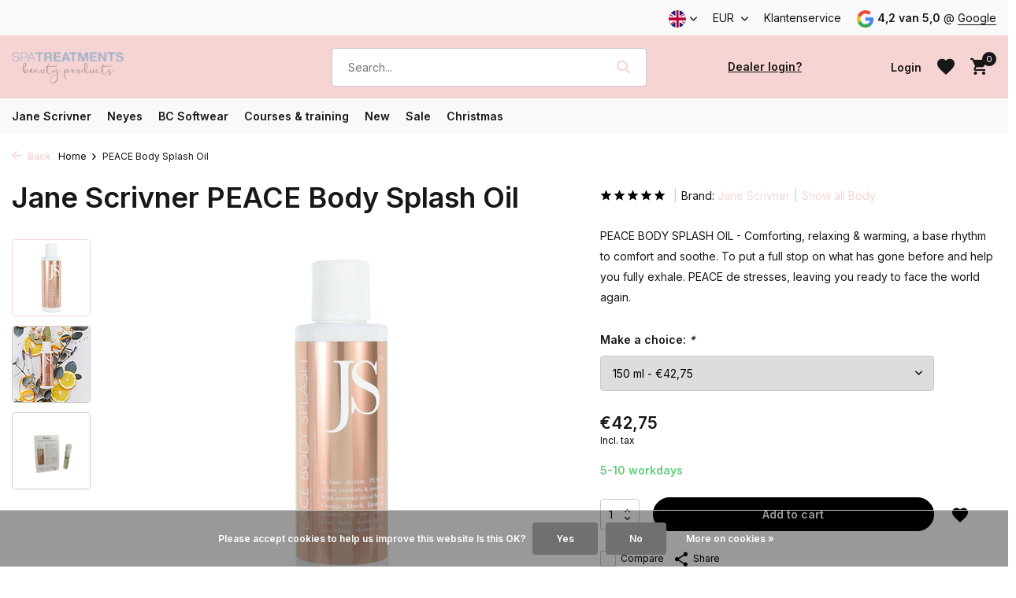

--- FILE ---
content_type: text/html;charset=utf-8
request_url: https://www.spatreatments.nl/en/peace-body-splash-oil.html
body_size: 14768
content:
<!DOCTYPE html>
<html lang="en">
  <head>
        <meta charset="utf-8"/>
<!-- [START] 'blocks/head.rain' -->
<!--

  (c) 2008-2026 Lightspeed Netherlands B.V.
  http://www.lightspeedhq.com
  Generated: 20-01-2026 @ 07:27:33

-->
<link rel="canonical" href="https://www.spatreatments.nl/en/peace-body-splash-oil.html"/>
<link rel="alternate" href="https://www.spatreatments.nl/en/index.rss" type="application/rss+xml" title="New products"/>
<link href="https://cdn.webshopapp.com/assets/cookielaw.css?2025-02-20" rel="stylesheet" type="text/css"/>
<meta name="robots" content="noodp,noydir"/>
<meta name="google-site-verification" content="Hw5eSQWGcklk1uap20zuE2nv5IrUJQBZIPQxkndNEFQ"/>
<meta property="og:url" content="https://www.spatreatments.nl/en/peace-body-splash-oil.html?source=facebook"/>
<meta property="og:site_name" content="Spatreatments"/>
<meta property="og:title" content="PEACE    Body Splash Oil"/>
<meta property="og:description" content="Delicious bath oil that can also be used directly on the skin. Comforting, warming and relaxing."/>
<meta property="og:image" content="https://cdn.webshopapp.com/shops/327911/files/395968843/jane-scrivner-peace-body-splash-oil.jpg"/>
<script>
(function (w, d, s, l, i) {
        w[l] = w[l] || [];
        w[l].push({ "gtm.start": new Date().getTime(), event: "gtm.js" });
        var f = d.getElementsByTagName(s)[0],
        j = d.createElement(s),
        dl = l != "dataLayer" ? "&l=" + l : "";
        j.async = true;
        j.src = "https://tagging.spatreatments.nl/script.js?id=" + i + dl;
        f.parentNode.insertBefore(j, f);
    })(window, document, "script", "dataLayer", "GTM-KGCMLQW");

(function(e,t,o,n,p,r,i){e.visitorGlobalObjectAlias=n;e[e.visitorGlobalObjectAlias]=e[e.visitorGlobalObjectAlias]||function(){(e[e.visitorGlobalObjectAlias].q=e[e.visitorGlobalObjectAlias].q||[]).push(arguments)};e[e.visitorGlobalObjectAlias].l=(new Date).getTime();r=t.createElement("script");r.src=o;r.async=true;i=t.getElementsByTagName("script")[0];i.parentNode.insertBefore(r,i)})(window,document,"https://diffuser-cdn.app-us1.com/diffuser/diffuser.js","vgo");
vgo('setAccount', '90063174');
vgo('setTrackByDefault', true);

vgo('process');
</script>
<!--[if lt IE 9]>
<script src="https://cdn.webshopapp.com/assets/html5shiv.js?2025-02-20"></script>
<![endif]-->
<!-- [END] 'blocks/head.rain' -->
    <title>PEACE    Body Splash Oil - Spatreatments</title>
    <meta name="description" content="Delicious bath oil that can also be used directly on the skin. Comforting, warming and relaxing." />
    <meta name="keywords" content="Jane, Scrivner, PEACE, , , , Body, Splash, Oil, Beauty Salon Wholesale, Wholesale, B2B, B2C, Private Client, Jane Scrivner, Dr. E. Voss, Neyes, towels, Orb, courses, college, heating element, beauty, eyebrows, eyelashes" />
    <meta http-equiv="X-UA-Compatible" content="IE=edge">
    <meta name="viewport" content="width=device-width, initial-scale=1.0, maximum-scale=5.0, user-scalable=no">
    <meta name="apple-mobile-web-app-capable" content="yes">
    <meta name="apple-mobile-web-app-status-bar-style" content="black">

    <link rel="shortcut icon" href="https://cdn.webshopapp.com/shops/327911/themes/182728/v/1649581/assets/favicon.ico?20230929081819" type="image/x-icon" />
    <link rel="preconnect" href="https://fonts.gstatic.com" />
    <link rel="dns-prefetch" href="https://fonts.gstatic.com">
    <link rel="preconnect" href="https://fonts.googleapis.com">
		<link rel="dns-prefetch" href="https://fonts.googleapis.com">
		<link rel="preconnect" href="https://ajax.googleapis.com">
		<link rel="dns-prefetch" href="https://ajax.googleapis.com">
		<link rel="preconnect" href="https://cdn.webshopapp.com/">
		<link rel="dns-prefetch" href="https://cdn.webshopapp.com/">
    
                        <link rel="preload" href="https://fonts.googleapis.com/css2?family=Inter:wght@300;400;600&family=Inter:wght@100;600&display=swap" as="style" />
    <link rel="preload" href="https://cdn.webshopapp.com/shops/327911/themes/182728/assets/bootstrap-min.css?20251201095851" as="style" />
    <link rel="preload" href="https://cdn.webshopapp.com/shops/327911/themes/182728/assets/owl-carousel-min.css?20251201095851" as="style" />
    <link rel="preload" href="https://cdn.jsdelivr.net/npm/@fancyapps/ui/dist/fancybox.css" as="style" />
    <link rel="preload" href="https://cdn.webshopapp.com/assets/gui-2-0.css?2025-02-20" as="style" />
    <link rel="preload" href="https://cdn.webshopapp.com/assets/gui-responsive-2-0.css?2025-02-20" as="style" />
         	<link rel="preload" href="https://cdn.webshopapp.com/shops/327911/themes/182728/assets/icomoon-bold.ttf?20251201095851" as="font" crossorigin>
        <link rel="preload" href="https://cdn.webshopapp.com/shops/327911/themes/182728/assets/style.css?20251201095851" as="style" />
    <link rel="preload" href="https://cdn.webshopapp.com/shops/327911/themes/182728/assets/custom.css?20251201095851" as="style" />
    
    <script src="https://cdn.webshopapp.com/assets/jquery-1-9-1.js?2025-02-20"></script>
            <link rel="preload" href="https://cdn.webshopapp.com/shops/327911/themes/182728/assets/bootstrap-min.js?20251201095851" as="script">
    <link rel="preload" href="https://cdn.webshopapp.com/assets/gui.js?2025-02-20" as="script">
    <link rel="preload" href="https://cdn.webshopapp.com/assets/gui-responsive-2-0.js?2025-02-20" as="script">
    <link rel="preload" href="https://cdn.webshopapp.com/shops/327911/themes/182728/assets/scripts.js?20251201095851" as="script">
    <link rel="preload" href="https://cdn.webshopapp.com/shops/327911/themes/182728/assets/global.js?20251201095851" as="script">
    
    <meta property="og:title" content="PEACE    Body Splash Oil">
<meta property="og:type" content="website"> 
<meta property="og:site_name" content="Spatreatments">
<meta property="og:url" content="https://www.spatreatments.nl/">
<meta property="og:image" content="https://cdn.webshopapp.com/shops/327911/files/395968843/1000x1000x2/jane-scrivner-peace-body-splash-oil.jpg">
<meta name="twitter:title" content="PEACE    Body Splash Oil">
<meta name="twitter:description" content="Delicious bath oil that can also be used directly on the skin. Comforting, warming and relaxing.">
<meta name="twitter:site" content="Spatreatments">
<meta name="twitter:card" content="https://cdn.webshopapp.com/shops/327911/themes/182728/v/1649581/assets/logo.png?20230929081819">
<meta name="twitter:image" content="https://cdn.webshopapp.com/shops/327911/themes/182728/assets/share-image.jpg?20251201095851">
<script type="application/ld+json">
  [
        {
      "@context": "https://schema.org/",
      "@type": "BreadcrumbList",
      "itemListElement":
      [
        {
          "@type": "ListItem",
          "position": 1,
          "item": {
            "@id": "https://www.spatreatments.nl/en/",
            "name": "Home"
          }
        },
                {
          "@type": "ListItem",
          "position": 2,
          "item":	{
            "@id": "https://www.spatreatments.nl/en/peace-body-splash-oil.html",
            "name": "PEACE    Body Splash Oil"
          }
        }              ]
    },
            {
      "@context": "https://schema.org/",
      "@type": "Product", 
      "name": "Jane Scrivner PEACE    Body Splash Oil",
      "url": "https://www.spatreatments.nl/en/peace-body-splash-oil.html",
      "productID": "131972060",
            "brand": {
        "@type": "Brand",
        "name": "Jane Scrivner"
      },
            "description": "PEACE BODY SPLASH OIL - Comforting, relaxing &amp; warming, a base rhythm to comfort and soothe. To put a full stop on what has gone before and help you fully exhale. PEACE de stresses,  leaving you ready to face the world again.",      "image": [
            "https://cdn.webshopapp.com/shops/327911/files/395968843/1500x1500x2/jane-scrivner-peace-body-splash-oil.jpg",            "https://cdn.webshopapp.com/shops/327911/files/395968843/1500x1500x2/jane-scrivner-peace-body-splash-oil.jpg",            "https://cdn.webshopapp.com/shops/327911/files/395968843/1500x1500x2/jane-scrivner-peace-body-splash-oil.jpg"            ],
      "gtin13": "5060319031046",                  "offers": {
        "@type": "Offer",
        "price": "42.75",
        "url": "https://www.spatreatments.nl/en/peace-body-splash-oil.html",
        "priceValidUntil": "2027-01-20",
        "priceCurrency": "EUR",
                "availability": "https://schema.org/InStock",
        "inventoryLevel": "0"
              }
          },
        {
      "@context": "https://schema.org/",
      "@type": "Organization",
      "url": "https://www.spatreatments.nl/",
      "name": "Spatreatments",
      "legalName": "Spatreatments",
      "description": "Delicious bath oil that can also be used directly on the skin. Comforting, warming and relaxing.",
      "logo": "https://cdn.webshopapp.com/shops/327911/themes/182728/v/1649581/assets/logo.png?20230929081819",
      "image": "https://cdn.webshopapp.com/shops/327911/themes/182728/assets/share-image.jpg?20251201095851",
      "contactPoint": {
        "@type": "ContactPoint",
        "contactType": "Customer service",
        "telephone": ""
      },
      "address": {
        "@type": "PostalAddress",
        "streetAddress": "",
        "addressLocality": "",
        "postalCode": "",
        "addressCountry": "EN"
      }
          },
    { 
      "@context": "https://schema.org/", 
      "@type": "WebSite", 
      "url": "https://www.spatreatments.nl/", 
      "name": "Spatreatments",
      "description": "Delicious bath oil that can also be used directly on the skin. Comforting, warming and relaxing.",
      "author": [
        {
          "@type": "Organization",
          "url": "https://www.dmws.nl/",
          "name": "DMWS BV",
          "address": {
            "@type": "PostalAddress",
            "streetAddress": "Wilhelmina plein 25",
            "addressLocality": "Eindhoven",
            "addressRegion": "NB",
            "postalCode": "5611 HG",
            "addressCountry": "NL"
          }
        }
      ]
    }      ]
</script>    
    <link rel="stylesheet" href="https://fonts.googleapis.com/css2?family=Inter:wght@300;400;600&family=Inter:wght@100;600&display=swap" type="text/css">
    <link rel="stylesheet" href="https://cdn.webshopapp.com/shops/327911/themes/182728/assets/bootstrap-min.css?20251201095851" type="text/css">
    <link rel="stylesheet" href="https://cdn.webshopapp.com/shops/327911/themes/182728/assets/owl-carousel-min.css?20251201095851" type="text/css">
    <link rel="stylesheet" href="https://cdn.jsdelivr.net/npm/@fancyapps/ui/dist/fancybox.css" type="text/css">
    <link rel="stylesheet" href="https://cdn.webshopapp.com/assets/gui-2-0.css?2025-02-20" type="text/css">
    <link rel="stylesheet" href="https://cdn.webshopapp.com/assets/gui-responsive-2-0.css?2025-02-20" type="text/css">
    <link rel="stylesheet" href="https://cdn.webshopapp.com/shops/327911/themes/182728/assets/style.css?20251201095851" type="text/css">
    <link rel="stylesheet" href="https://cdn.webshopapp.com/shops/327911/themes/182728/assets/custom.css?20251201095851" type="text/css">
  </head>
  <body>
    <aside id="cart" class="sidebar d-flex cart palette-bg-light"><div class="heading d-none d-sm-block"><i class="icon-x close"></i><h3>My cart</h3></div><div class="heading d-sm-none palette-bg-accent-light mobile"><i class="icon-x close"></i><h3>My cart</h3></div><div class="filledCart d-none"><ul class="list-cart list-inline mb-0 scrollbar"></ul><div class="totals-wrap"><p data-cart="total">Total (<span class="length">0</span>) products<span class="amount">€0,00</span></p><p data-cart="vat">TAX<span>€0,00</span></p><p class="total" data-cart="grand-total"><b>Grand total</b><span class="grey">Incl. tax</span><span><b>€0,00</b></span></p></div><div class="continue d-flex align-items-center"><a href="https://www.spatreatments.nl/en/cart/" class="button solid cta">Ja, ik wil dit bestellen</a></div><div class="link"><a href="#">Niet goed? <b>Gratis retourneren</b></a></div></div><p class="emptyCart align-items-center">You have no items in your shopping cart...</p><div class="bottom d-none d-sm-block"><div class="payments d-flex justify-content-center flex-wrap dmws-payments"></div></div></aside><aside id="sidereview" class="sidebar d-flex palette-bg-white"><div class="heading d-none d-sm-block"><i class="icon-x close"></i><h3>Create your own review for PEACE    Body Splash Oil</h3></div><div class="heading d-sm-none palette-bg-white"><i class="icon-x close"></i><h3>Create your own review for PEACE    Body Splash Oil</h3></div><form action="https://www.spatreatments.nl/en/account/reviewPost/131972060/" method="post" id="form-review"><input type="hidden" name="key" value="bd1f3612671980d2bc6b940efdea47c5"><label for="review-form-score">How many stars do you give us?</label><div class="d-flex align-items-center stars-wrap"><div class="d-flex align-items-center stars"><i class="icon-star active" data-stars="1"></i><i class="icon-star active" data-stars="2"></i><i class="icon-star active" data-stars="3"></i><i class="icon-star active" data-stars="4"></i><i class="icon-star active" data-stars="5"></i></div><span data-message="1" style="display: none;">Maar 1 ster?</span><span data-message="2" style="display: none;">Yaay 2 sterren.</span><span data-message="3" style="display: none;">3 sterren, super.</span><span data-message="4" style="display: none;">Dit is niet verkeerd.</span><span data-message="5">Fantastisch, je geeft ons 5 sterren!</span></div><select id="review-form-score" name="score"><option value="1">1 Star</option><option value="2">2 Stars</option><option value="3">3 Stars</option><option value="4">4 Stars</option><option value="5" selected="selected">5 Stars</option></select><div><label for="review-form-name">Name *</label><input id="review-form-name" type="text" name="name" value="" required placeholder="Name"></div><div><label for="review-form-email">E-mail <span>Your email address will not be published</span></label><input id="review-form-email" type="text" name="email" value="" placeholder="E-mail"></div><div><label for="review-form-review">Message *</label><textarea id="review-form-review" class="" name="review" required placeholder="Review"></textarea></div><button type="submit" class="button">Submit</button></form></aside><header id="variant-1" class="d-none d-md-block"><div class="topbar palette-bg-light"><div class="container"><div class="row align-items-center justify-content-between"><div class="col-6 col-lg-5 col-xl-6"></div><div class="col-6 col-lg-7 col-xl-6 d-flex justify-content-end right"><div class="d-none d-md-block drop-down languages"><div class="current"><img class="lazy" src="https://cdn.webshopapp.com/shops/327911/themes/182728/assets/lazy-preload.jpg?20251201095851" data-src="https://cdn.webshopapp.com/shops/327911/themes/182728/assets/flag-en.svg?20251201095851" alt="English" width="22" height="22"><i class="icon-chevron-down"></i></div><div class="drop shadow"><a title="Nederlands" lang="nl" href="https://www.spatreatments.nl/nl/go/product/131972060" class="d-flex nf"><img class="lazy" src="https://cdn.webshopapp.com/shops/327911/themes/182728/assets/lazy-preload.jpg?20251201095851" data-src="https://cdn.webshopapp.com/shops/327911/themes/182728/assets/flag-nl.svg?20251201095851" alt="Nederlands" width="18" height="18"><span>Nederlands</span></a><a title="English" lang="en" href="https://www.spatreatments.nl/en/go/product/131972060" class="d-flex nf"><img class="lazy" src="https://cdn.webshopapp.com/shops/327911/themes/182728/assets/lazy-preload.jpg?20251201095851" data-src="https://cdn.webshopapp.com/shops/327911/themes/182728/assets/flag-en.svg?20251201095851" alt="English" width="18" height="18"><span>English</span></a></div></div><div class="d-none d-md-block drop-down currencies"><div class="current">EUR <i class="icon-chevron-down"></i></div><div class="drop shadow"><a class="d-flex nf" href="https://www.spatreatments.nl/en/session/currency/eur/go/product/131972060"><span class="cur-icon">€</span><span>EUR</span></a><a class="d-flex nf" href="https://www.spatreatments.nl/en/session/currency/gbp/go/product/131972060"><span class="cur-icon">£</span><span>GBP</span></a></div></div><div><a href="/service">Klantenservice</a></div><div class="review-widget"><img class="lazy" src="https://cdn.webshopapp.com/shops/327911/themes/182728/assets/lazy-preload.jpg?20251201095851" data-src="https://cdn.webshopapp.com/shops/327911/themes/182728/assets/review-widget.png?20251127195225" alt="Review Logo" height="22" width="22" /><b>4,2  van 5,0</b><span class="d-none d-lg-inline"> @ <a href="https://g.page/r/CYT_FVpcsXX4EAI/review" target="_blank">Google</a></span></div></div></div></div></div><div class="overlay palette-bg-black"></div><div class="mainbar palette-bg-accent-dark"><div class="container"><div class="row align-items-center justify-content-between"><div class="col-12 d-flex align-items-center justify-content-between"><a href="https://www.spatreatments.nl/en/" title="Spatreatments" class="logo nf"><img src="https://cdn.webshopapp.com/shops/327911/themes/182728/v/1649581/assets/logo.png?20230929081819" alt="Spatreatments" width="200" height="40" /></a><ul class="d-none d-md-block list-inline mb-0 navigation"></ul><form action="https://www.spatreatments.nl/en/search/" method="get" role="search" class="formSearch search-form default"><input type="text" name="q" autocomplete="off" value="" aria-label="Search" placeholder="Search..." /><i class="icon-x"></i><button type="submit" class="search-btn" title="Search"><i class="icon-search"></i></button><div class="search-results palette-bg-light"><div class="heading">Search results for '<span></span>'</div><ul class="list-inline list-results"></ul><ul class="list-inline list-products"></ul><a href="#" class="all">View all results</a></div></form><a href="https://spatreatments.webshopapp.com/account/login/" class="link">Dealer login?</a><div class="wrap-cart d-flex align-items-center"><div class="drop-down with-overlay account login"><div class="current"><a href="https://www.spatreatments.nl/en/account/login/" aria-label="My account" class="nf"><span class="d-lg-none"><i class="icon-account"></i></span><span class="d-none d-lg-block">Login</span></a></div><div class="drop shadow d-none d-md-block"><ul class="list-inline mb-0"><li><i class="icon-check"></i> Facturen overzichtelijk inzien</li><li><i class="icon-check"></i> Verlanglijstje maken</li><li><i class="icon-check"></i> Bestelling status volgen</li></ul><div class="d-flex align-items-center justify-content-between"><a href="https://www.spatreatments.nl/en/account/login/" class="button">Login</a><span>New? <a href="https://www.spatreatments.nl/en/account/register/">Create an account</a></span></div></div></div><div class="drop-down with-overlay account wishlist"><div class="current"><a href="https://www.spatreatments.nl/en/account/login/" aria-label="Wishlist" class="nf"><span class="fs0">Wishlist</span><i class="icon-wishlist"></i></a></div><div class="drop shadow d-none d-md-block"><h4>No products on Wish List...</h4><p>Log in en voeg producten toe door op het <i class="icon-wishlist"></i> icoon te klikken.</p><div class="d-flex align-items-center justify-content-between"><a href="https://www.spatreatments.nl/en/account/login/" class="button">Login</a><span>New? <a href="https://www.spatreatments.nl/en/account/register/">Create an account</a></span></div></div></div><a href="https://www.spatreatments.nl/en/cart/" class="pos-r cart nf"><i class="icon-cart"></i><span class="count">0</span></a></div></div></div></div></div><div class="menubar palette-bg-light"><div class="container"><div class="row"><div class="col-12"><div class="menu d-none d-md-flex align-items-center default default standard "><ul class="list-inline mb-0"><li class="list-inline-item has-sub"><a href="https://www.spatreatments.nl/en/jane-scrivner/">Jane Scrivner</a><ul class="sub palette-bg-black"><li class="has-children"><a href="https://www.spatreatments.nl/en/jane-scrivner/face/">Face<i class="icon-chevron-down"></i></a><ul class="subsub palette-bg-black"><li><a href="https://www.spatreatments.nl/en/jane-scrivner/face/step-1-cleanse/">Step 1 Cleanse </a></li><li><a href="https://www.spatreatments.nl/en/jane-scrivner/face/step-2-exfoliant/">Step 2 Exfoliant </a></li><li><a href="https://www.spatreatments.nl/en/jane-scrivner/face/step-3-hydrate/">Step 3 Hydrate</a></li><li><a href="https://www.spatreatments.nl/en/jane-scrivner/face/step-4-nourish/">Step 4 Nourish </a></li><li><a href="https://www.spatreatments.nl/en/jane-scrivner/face/step-5-moisturise/">Step 5 Moisturise</a></li><li><a href="https://www.spatreatments.nl/en/jane-scrivner/face/complete-kit/">Complete kit </a></li><li><a href="https://www.spatreatments.nl/en/jane-scrivner/face/masks/">Masks</a></li><li><a href="https://www.spatreatments.nl/en/jane-scrivner/face/accessories/">Accessories</a></li></ul></li><li class="has-children"><a href="https://www.spatreatments.nl/en/jane-scrivner/body/">Body<i class="icon-chevron-down"></i></a><ul class="subsub palette-bg-black"><li><a href="https://www.spatreatments.nl/en/jane-scrivner/body/cleansers/">Cleansers</a></li><li><a href="https://www.spatreatments.nl/en/jane-scrivner/body/exfoliant/">Exfoliant </a></li><li><a href="https://www.spatreatments.nl/en/jane-scrivner/body/oils/">Oils </a></li><li><a href="https://www.spatreatments.nl/en/jane-scrivner/body/moisturiser/">Moisturiser </a></li></ul></li><li class="has-children"><a href="https://www.spatreatments.nl/en/jane-scrivner/home-lifestyle/">Home &amp; Lifestyle<i class="icon-chevron-down"></i></a><ul class="subsub palette-bg-black"><li><a href="https://www.spatreatments.nl/en/jane-scrivner/home-lifestyle/fragrance-sticks/">Fragrance sticks </a></li><li><a href="https://www.spatreatments.nl/en/jane-scrivner/home-lifestyle/interior-spray/">Interior spray </a></li><li><a href="https://www.spatreatments.nl/en/jane-scrivner/home-lifestyle/fragrance-stone/">Fragrance stone </a></li><li><a href="https://www.spatreatments.nl/en/jane-scrivner/home-lifestyle/cups/">Cups</a></li></ul></li><li class=""><a href="https://www.spatreatments.nl/en/jane-scrivner/men/">Men</a></li><li class=""><a href="https://www.spatreatments.nl/en/jane-scrivner/the-orb/">The Orb</a></li><li class=""><a href="https://www.spatreatments.nl/en/jane-scrivner/samples/">Samples</a></li><li class=""><a href="https://www.spatreatments.nl/en/jane-scrivner/salon-products/">Salon products</a></li></ul></li><li class="list-inline-item has-sub"><a href="https://www.spatreatments.nl/en/neyes/">Neyes</a><ul class="sub palette-bg-black"><li class="has-children"><a href="https://www.spatreatments.nl/en/neyes/eyebrows/">Eyebrows<i class="icon-chevron-down"></i></a><ul class="subsub palette-bg-black"><li><a href="https://www.spatreatments.nl/en/neyes/eyebrows/neyes-brows/">Neyes Brows</a></li><li><a href="https://www.spatreatments.nl/en/neyes/eyebrows/brow-lamination/">Brow lamination </a></li><li><a href="https://www.spatreatments.nl/en/neyes/eyebrows/make-up/">Make-up</a></li><li><a href="https://www.spatreatments.nl/en/neyes/eyebrows/starterkit/">Starterkit </a></li></ul></li><li class="has-children"><a href="https://www.spatreatments.nl/en/neyes/eyelashes/">Eyelashes<i class="icon-chevron-down"></i></a><ul class="subsub palette-bg-black"><li><a href="https://www.spatreatments.nl/en/neyes/eyelashes/lashlift/">Lashlift</a></li><li><a href="https://www.spatreatments.nl/en/neyes/eyelashes/starterskit/">Starterskit</a></li></ul></li></ul></li><li class="list-inline-item has-sub"><a href="https://www.spatreatments.nl/en/bc-softwear/">BC Softwear</a><ul class="sub palette-bg-black"><li class="has-children"><a href="https://www.spatreatments.nl/en/bc-softwear/bathrobes/">bathrobes<i class="icon-chevron-down"></i></a><ul class="subsub palette-bg-black"><li><a href="https://www.spatreatments.nl/en/bc-softwear/bathrobes/cotton-bathrobes/">Cotton bathrobes</a></li><li><a href="https://www.spatreatments.nl/en/bc-softwear/bathrobes/cotton-blend-bathrobes/">Cotton blend bathrobes </a></li><li><a href="https://www.spatreatments.nl/en/bc-softwear/bathrobes/velour-bathrobe/">Velour bathrobe</a></li><li><a href="https://www.spatreatments.nl/en/bc-softwear/bathrobes/wellsoft-fleece-bathrobe/">Wellsoft fleece bathrobe</a></li></ul></li><li class="has-children"><a href="https://www.spatreatments.nl/en/bc-softwear/towels/">Towels <i class="icon-chevron-down"></i></a><ul class="subsub palette-bg-black"><li><a href="https://www.spatreatments.nl/en/bc-softwear/towels/towels/">Cotton towels</a></li><li><a href="https://www.spatreatments.nl/en/bc-softwear/towels/cotton-blend-towels/">Cotton blend towels </a></li><li><a href="https://www.spatreatments.nl/en/bc-softwear/towels/waffle-towels/">Waffle towels </a></li></ul></li><li class=""><a href="https://www.spatreatments.nl/en/bc-softwear/spa-beauty/">Spa &amp; Beauty </a></li><li class="has-children"><a href="https://www.spatreatments.nl/en/bc-softwear/eco-friendly/">Eco-friendly<i class="icon-chevron-down"></i></a><ul class="subsub palette-bg-black"><li><a href="https://www.spatreatments.nl/en/bc-softwear/eco-friendly/eco-friendly-bathrobes/">Eco-friendly bathrobes</a></li><li><a href="https://www.spatreatments.nl/en/bc-softwear/eco-friendly/eco-friendly-towels/">Eco-friendly towels </a></li></ul></li><li class="has-children"><a href="https://www.spatreatments.nl/en/bc-softwear/children/">Children <i class="icon-chevron-down"></i></a><ul class="subsub palette-bg-black"><li><a href="https://www.spatreatments.nl/en/bc-softwear/children/bathrobes/">Bathrobes</a></li><li><a href="https://www.spatreatments.nl/en/bc-softwear/children/swim-ponchos/">Swim ponchos</a></li></ul></li><li class="has-children"><a href="https://www.spatreatments.nl/en/bc-softwear/accessories/">Accessories<i class="icon-chevron-down"></i></a><ul class="subsub palette-bg-black"><li><a href="https://www.spatreatments.nl/en/bc-softwear/accessories/headbands/">Headbands </a></li><li><a href="https://www.spatreatments.nl/en/bc-softwear/accessories/gym-towels/">Gym towels </a></li><li><a href="https://www.spatreatments.nl/en/bc-softwear/accessories/mitts/">Mitts </a></li><li><a href="https://www.spatreatments.nl/en/bc-softwear/accessories/slippers-flip-flops/">Slippers &amp; flip flops</a></li></ul></li><li class="has-children"><a href="https://www.spatreatments.nl/en/bc-softwear/summer/">Summer<i class="icon-chevron-down"></i></a><ul class="subsub palette-bg-black"><li><a href="https://www.spatreatments.nl/en/bc-softwear/summer/swim-ponchos/">Swim ponchos</a></li><li><a href="https://www.spatreatments.nl/en/bc-softwear/summer/beach-towels/">Beach towels </a></li><li><a href="https://www.spatreatments.nl/en/bc-softwear/summer/chair-towels/">Chair towels </a></li></ul></li><li class=""><a href="https://www.spatreatments.nl/en/bc-softwear/comforter/">Comforter</a></li></ul></li><li class="list-inline-item has-sub"><a href="https://www.spatreatments.nl/en/courses-training/">Courses &amp; training</a><ul class="sub palette-bg-black"><li class=""><a href="https://www.spatreatments.nl/en/courses-training/the-orb/">The Orb</a></li><li class="has-children"><a href="https://www.spatreatments.nl/en/courses-training/neyes/">Neyes<i class="icon-chevron-down"></i></a><ul class="subsub palette-bg-black"><li><a href="https://www.spatreatments.nl/en/courses-training/neyes/lashlift/">Lashlift </a></li><li><a href="https://www.spatreatments.nl/en/courses-training/neyes/vip-neyes-course/">VIP Neyes course</a></li></ul></li><li class="has-children"><a href="https://www.spatreatments.nl/en/courses-training/jane-scrivner-training/">Jane Scrivner training<i class="icon-chevron-down"></i></a><ul class="subsub palette-bg-black"><li><a href="https://www.spatreatments.nl/en/courses-training/jane-scrivner-training/wellness-training/">Wellness training</a></li><li><a href="https://www.spatreatments.nl/en/courses-training/jane-scrivner-training/yoga-massage/">Yoga Massage</a></li><li><a href="https://www.spatreatments.nl/en/courses-training/jane-scrivner-training/hydrating-treatment/">Hydrating Treatment </a></li><li><a href="https://www.spatreatments.nl/en/courses-training/jane-scrivner-training/de-stress-massage/">De-stress Massage </a></li><li><a href="https://www.spatreatments.nl/en/courses-training/jane-scrivner-training/product-training-5-a-day-training/">Product training &amp; 5 a Day Training </a></li></ul></li></ul></li><li class="list-inline-item"><a href="https://www.spatreatments.nl/en/new/">New </a></li><li class="list-inline-item"><a href="https://www.spatreatments.nl/en/sale/">Sale</a></li><li class="list-inline-item"><a href="https://www.spatreatments.nl/en/christmas/">Christmas</a></li></ul></div></div></div></div></div></header><header id="mobile-variant-1" class="d-md-none mobile-header"><div class="overlay palette-bg-black"></div><div class="top shadow palette-bg-accent-dark"><div class="container"><div class="row"><div class="col-12 d-flex align-items-center justify-content-between"><div class="d-flex align-items-center"><div class="d-md-none mobile-menu"><i class="icon-menu"></i><div class="menu-wrapper"><div class="d-flex align-items-center justify-content-between heading palette-bg-dark"><span>Menu</span><i class="icon-x"></i></div><ul class="list-inline mb-0 palette-bg-white"><li class="link"><a href="https://spatreatments.webshopapp.com/account/login/">Dealer login?</a></li><li class="categories images"><a href="https://www.spatreatments.nl/en/catalog/" data-title="categories">Categories</a><div class="back">Back to <span></span></div><ul><li class="has-sub img"><a href="https://www.spatreatments.nl/en/jane-scrivner/" class="nf" data-title="jane scrivner"><img src="https://cdn.webshopapp.com/shops/327911/files/420627675/30x40x3/image.jpg" alt="Jane Scrivner" height="40" width="30" />Jane Scrivner<i class="icon-chevron-down"></i></a><ul class="sub"><li class="has-children"><a href="https://www.spatreatments.nl/en/jane-scrivner/face/" data-title="face">Face<i class="icon-chevron-down"></i></a><ul class="sub"><li><a href="https://www.spatreatments.nl/en/jane-scrivner/face/step-1-cleanse/" data-title="step 1 cleanse ">Step 1 Cleanse </a></li><li><a href="https://www.spatreatments.nl/en/jane-scrivner/face/step-2-exfoliant/" data-title="step 2 exfoliant ">Step 2 Exfoliant </a></li><li><a href="https://www.spatreatments.nl/en/jane-scrivner/face/step-3-hydrate/" data-title="step 3 hydrate">Step 3 Hydrate</a></li><li><a href="https://www.spatreatments.nl/en/jane-scrivner/face/step-4-nourish/" data-title="step 4 nourish ">Step 4 Nourish </a></li><li><a href="https://www.spatreatments.nl/en/jane-scrivner/face/step-5-moisturise/" data-title="step 5 moisturise">Step 5 Moisturise</a></li><li><a href="https://www.spatreatments.nl/en/jane-scrivner/face/complete-kit/" data-title="complete kit ">Complete kit </a></li><li><a href="https://www.spatreatments.nl/en/jane-scrivner/face/masks/" data-title="masks">Masks</a></li><li><a href="https://www.spatreatments.nl/en/jane-scrivner/face/accessories/" data-title="accessories">Accessories</a></li></ul></li><li class="has-children"><a href="https://www.spatreatments.nl/en/jane-scrivner/body/" data-title="body">Body<i class="icon-chevron-down"></i></a><ul class="sub"><li><a href="https://www.spatreatments.nl/en/jane-scrivner/body/cleansers/" data-title="cleansers">Cleansers</a></li><li><a href="https://www.spatreatments.nl/en/jane-scrivner/body/exfoliant/" data-title="exfoliant ">Exfoliant </a></li><li><a href="https://www.spatreatments.nl/en/jane-scrivner/body/oils/" data-title="oils ">Oils </a></li><li><a href="https://www.spatreatments.nl/en/jane-scrivner/body/moisturiser/" data-title="moisturiser ">Moisturiser </a></li></ul></li><li class="has-children"><a href="https://www.spatreatments.nl/en/jane-scrivner/home-lifestyle/" data-title="home &amp; lifestyle">Home &amp; Lifestyle<i class="icon-chevron-down"></i></a><ul class="sub"><li><a href="https://www.spatreatments.nl/en/jane-scrivner/home-lifestyle/fragrance-sticks/" data-title="fragrance sticks ">Fragrance sticks </a></li><li><a href="https://www.spatreatments.nl/en/jane-scrivner/home-lifestyle/interior-spray/" data-title="interior spray ">Interior spray </a></li><li><a href="https://www.spatreatments.nl/en/jane-scrivner/home-lifestyle/fragrance-stone/" data-title="fragrance stone ">Fragrance stone </a></li><li><a href="https://www.spatreatments.nl/en/jane-scrivner/home-lifestyle/cups/" data-title="cups">Cups</a></li></ul></li><li class=""><a href="https://www.spatreatments.nl/en/jane-scrivner/men/" data-title="men">Men</a></li><li class=""><a href="https://www.spatreatments.nl/en/jane-scrivner/the-orb/" data-title="the orb">The Orb</a></li><li class=""><a href="https://www.spatreatments.nl/en/jane-scrivner/samples/" data-title="samples">Samples</a></li><li class=""><a href="https://www.spatreatments.nl/en/jane-scrivner/salon-products/" data-title="salon products">Salon products</a></li></ul></li><li class="has-sub img"><a href="https://www.spatreatments.nl/en/neyes/" class="nf" data-title="neyes"><img src="https://cdn.webshopapp.com/shops/327911/files/420629313/30x40x3/image.jpg" alt="Neyes" height="40" width="30" />Neyes<i class="icon-chevron-down"></i></a><ul class="sub"><li class="has-children"><a href="https://www.spatreatments.nl/en/neyes/eyebrows/" data-title="eyebrows">Eyebrows<i class="icon-chevron-down"></i></a><ul class="sub"><li><a href="https://www.spatreatments.nl/en/neyes/eyebrows/neyes-brows/" data-title="neyes brows">Neyes Brows</a></li><li><a href="https://www.spatreatments.nl/en/neyes/eyebrows/brow-lamination/" data-title="brow lamination ">Brow lamination </a></li><li><a href="https://www.spatreatments.nl/en/neyes/eyebrows/make-up/" data-title="make-up">Make-up</a></li><li><a href="https://www.spatreatments.nl/en/neyes/eyebrows/starterkit/" data-title="starterkit ">Starterkit </a></li></ul></li><li class="has-children"><a href="https://www.spatreatments.nl/en/neyes/eyelashes/" data-title="eyelashes">Eyelashes<i class="icon-chevron-down"></i></a><ul class="sub"><li><a href="https://www.spatreatments.nl/en/neyes/eyelashes/lashlift/" data-title="lashlift">Lashlift</a></li><li><a href="https://www.spatreatments.nl/en/neyes/eyelashes/starterskit/" data-title="starterskit">Starterskit</a></li></ul></li></ul></li><li class="has-sub img"><a href="https://www.spatreatments.nl/en/bc-softwear/" class="nf" data-title="bc softwear"><img src="https://cdn.webshopapp.com/shops/327911/files/420629845/30x40x3/image.jpg" alt="BC Softwear" height="40" width="30" />BC Softwear<i class="icon-chevron-down"></i></a><ul class="sub"><li class="has-children"><a href="https://www.spatreatments.nl/en/bc-softwear/bathrobes/" data-title="bathrobes">bathrobes<i class="icon-chevron-down"></i></a><ul class="sub"><li><a href="https://www.spatreatments.nl/en/bc-softwear/bathrobes/cotton-bathrobes/" data-title="cotton bathrobes">Cotton bathrobes</a></li><li><a href="https://www.spatreatments.nl/en/bc-softwear/bathrobes/cotton-blend-bathrobes/" data-title="cotton blend bathrobes ">Cotton blend bathrobes </a></li><li><a href="https://www.spatreatments.nl/en/bc-softwear/bathrobes/velour-bathrobe/" data-title="velour bathrobe">Velour bathrobe</a></li><li><a href="https://www.spatreatments.nl/en/bc-softwear/bathrobes/wellsoft-fleece-bathrobe/" data-title="wellsoft fleece bathrobe">Wellsoft fleece bathrobe</a></li></ul></li><li class="has-children"><a href="https://www.spatreatments.nl/en/bc-softwear/towels/" data-title="towels ">Towels <i class="icon-chevron-down"></i></a><ul class="sub"><li><a href="https://www.spatreatments.nl/en/bc-softwear/towels/towels/" data-title="cotton towels">Cotton towels</a></li><li><a href="https://www.spatreatments.nl/en/bc-softwear/towels/cotton-blend-towels/" data-title="cotton blend towels ">Cotton blend towels </a></li><li><a href="https://www.spatreatments.nl/en/bc-softwear/towels/waffle-towels/" data-title="waffle towels ">Waffle towels </a></li></ul></li><li class=""><a href="https://www.spatreatments.nl/en/bc-softwear/spa-beauty/" data-title="spa &amp; beauty ">Spa &amp; Beauty </a></li><li class="has-children"><a href="https://www.spatreatments.nl/en/bc-softwear/eco-friendly/" data-title="eco-friendly">Eco-friendly<i class="icon-chevron-down"></i></a><ul class="sub"><li><a href="https://www.spatreatments.nl/en/bc-softwear/eco-friendly/eco-friendly-bathrobes/" data-title="eco-friendly bathrobes">Eco-friendly bathrobes</a></li><li><a href="https://www.spatreatments.nl/en/bc-softwear/eco-friendly/eco-friendly-towels/" data-title="eco-friendly towels ">Eco-friendly towels </a></li></ul></li><li class="has-children"><a href="https://www.spatreatments.nl/en/bc-softwear/children/" data-title="children ">Children <i class="icon-chevron-down"></i></a><ul class="sub"><li><a href="https://www.spatreatments.nl/en/bc-softwear/children/bathrobes/" data-title="bathrobes">Bathrobes</a></li><li><a href="https://www.spatreatments.nl/en/bc-softwear/children/swim-ponchos/" data-title="swim ponchos">Swim ponchos</a></li></ul></li><li class="has-children"><a href="https://www.spatreatments.nl/en/bc-softwear/accessories/" data-title="accessories">Accessories<i class="icon-chevron-down"></i></a><ul class="sub"><li><a href="https://www.spatreatments.nl/en/bc-softwear/accessories/headbands/" data-title="headbands ">Headbands </a></li><li><a href="https://www.spatreatments.nl/en/bc-softwear/accessories/gym-towels/" data-title="gym towels ">Gym towels </a></li><li><a href="https://www.spatreatments.nl/en/bc-softwear/accessories/mitts/" data-title="mitts ">Mitts </a></li><li><a href="https://www.spatreatments.nl/en/bc-softwear/accessories/slippers-flip-flops/" data-title="slippers &amp; flip flops">Slippers &amp; flip flops</a></li></ul></li><li class="has-children"><a href="https://www.spatreatments.nl/en/bc-softwear/summer/" data-title="summer">Summer<i class="icon-chevron-down"></i></a><ul class="sub"><li><a href="https://www.spatreatments.nl/en/bc-softwear/summer/swim-ponchos/" data-title="swim ponchos">Swim ponchos</a></li><li><a href="https://www.spatreatments.nl/en/bc-softwear/summer/beach-towels/" data-title="beach towels ">Beach towels </a></li><li><a href="https://www.spatreatments.nl/en/bc-softwear/summer/chair-towels/" data-title="chair towels ">Chair towels </a></li></ul></li><li class=""><a href="https://www.spatreatments.nl/en/bc-softwear/comforter/" data-title="comforter">Comforter</a></li></ul></li><li class="has-sub "><a href="https://www.spatreatments.nl/en/courses-training/" class="nf" data-title="courses &amp; training">Courses &amp; training<i class="icon-chevron-down"></i></a><ul class="sub"><li class=""><a href="https://www.spatreatments.nl/en/courses-training/the-orb/" data-title="the orb">The Orb</a></li><li class="has-children"><a href="https://www.spatreatments.nl/en/courses-training/neyes/" data-title="neyes">Neyes<i class="icon-chevron-down"></i></a><ul class="sub"><li><a href="https://www.spatreatments.nl/en/courses-training/neyes/lashlift/" data-title="lashlift ">Lashlift </a></li><li><a href="https://www.spatreatments.nl/en/courses-training/neyes/vip-neyes-course/" data-title="vip neyes course">VIP Neyes course</a></li></ul></li><li class="has-children"><a href="https://www.spatreatments.nl/en/courses-training/jane-scrivner-training/" data-title="jane scrivner training">Jane Scrivner training<i class="icon-chevron-down"></i></a><ul class="sub"><li><a href="https://www.spatreatments.nl/en/courses-training/jane-scrivner-training/wellness-training/" data-title="wellness training">Wellness training</a></li><li><a href="https://www.spatreatments.nl/en/courses-training/jane-scrivner-training/yoga-massage/" data-title="yoga massage">Yoga Massage</a></li><li><a href="https://www.spatreatments.nl/en/courses-training/jane-scrivner-training/hydrating-treatment/" data-title="hydrating treatment ">Hydrating Treatment </a></li><li><a href="https://www.spatreatments.nl/en/courses-training/jane-scrivner-training/de-stress-massage/" data-title="de-stress massage ">De-stress Massage </a></li><li><a href="https://www.spatreatments.nl/en/courses-training/jane-scrivner-training/product-training-5-a-day-training/" data-title="product training &amp; 5 a day training ">Product training &amp; 5 a Day Training </a></li></ul></li></ul></li><li class=""><a href="https://www.spatreatments.nl/en/new/" class="nf" data-title="new ">New </a></li><li class=""><a href="https://www.spatreatments.nl/en/sale/" class="nf" data-title="sale">Sale</a></li><li class="img"><a href="https://www.spatreatments.nl/en/christmas/" class="nf" data-title="christmas"><img src="https://cdn.webshopapp.com/shops/327911/files/440945488/30x40x3/image.jpg" alt="Christmas" height="40" width="30" />Christmas</a></li></ul></li></ul></div></div><div class="search-m"></div></div><a href="https://www.spatreatments.nl/en/" title="Spatreatments" class="logo nf"><img src="https://cdn.webshopapp.com/shops/327911/themes/182728/v/1649581/assets/logo.png?20230929081819" alt="Spatreatments" width="200" height="40" /></a><div class="wrap-cart d-flex align-items-center"><div class="drop-down with-overlay account login"><div class="current"><a href="https://www.spatreatments.nl/en/account/login/" aria-label="My account" class="nf"><span class="d-lg-none"><i class="icon-account"></i></span><span class="d-none d-lg-block">Login</span></a></div><div class="drop shadow d-none d-md-block"><ul class="list-inline mb-0"><li><i class="icon-check"></i> Facturen overzichtelijk inzien</li><li><i class="icon-check"></i> Verlanglijstje maken</li><li><i class="icon-check"></i> Bestelling status volgen</li></ul><div class="d-flex align-items-center justify-content-between"><a href="https://www.spatreatments.nl/en/account/login/" class="button">Login</a><span>New? <a href="https://www.spatreatments.nl/en/account/register/">Create an account</a></span></div></div></div><div class="drop-down with-overlay account wishlist"><div class="current"><a href="https://www.spatreatments.nl/en/account/login/" aria-label="Wishlist" class="nf"><span class="fs0">Wishlist</span><i class="icon-wishlist"></i></a></div><div class="drop shadow d-none d-md-block"><h4>No products on Wish List...</h4><p>Log in en voeg producten toe door op het <i class="icon-wishlist"></i> icoon te klikken.</p><div class="d-flex align-items-center justify-content-between"><a href="https://www.spatreatments.nl/en/account/login/" class="button">Login</a><span>New? <a href="https://www.spatreatments.nl/en/account/register/">Create an account</a></span></div></div></div><a href="https://www.spatreatments.nl/en/cart/" class="pos-r cart nf"><i class="icon-cart"></i><span class="count">0</span></a></div></div></div></div></div><div class="sub "><div class="container"><div class="row align-items-center justify-content-between"><div class="col-12"></div></div></div></div></header><nav class="breadcrumbs"><div class="container"><div class="row"><div class="col-12"><ol class="d-flex align-items-center flex-wrap"><li class="accent"><a href="javascript: history.go(-1)"><i class="icon-arrow"></i> Back</a></li><li class="item icon"><a href="https://www.spatreatments.nl/en/">Home <i class="icon-chevron-down"></i></a></li><li class="item">PEACE    Body Splash Oil</li></ol></div></div></div></nav><div class="popup custom images"><div class="container"><div class="wrap d-flex"><i class="icon-x"></i><div class="content"><div class="slider owl-carousel dots"><div class="image d-flex align-items-center justify-content-center"><img 
                   alt="Jane Scrivner PEACE    Body Splash Oil"
                   title="Jane Scrivner PEACE    Body Splash Oil"
                   class="lazy owl-lazy"
                   src="https://cdn.webshopapp.com/shops/327911/themes/182728/assets/lazy-preload.jpg?20251201095851"
                   data-src="https://cdn.webshopapp.com/shops/327911/files/395968843/1280x1000x3/jane-scrivner-peace-body-splash-oil.jpg"
                   data-srcset="https://cdn.webshopapp.com/shops/327911/files/395968843/1280x1000x3/jane-scrivner-peace-body-splash-oil.jpg 1x, https://cdn.webshopapp.com/shops/327911/files/395968843/2560x2000x3/jane-scrivner-peace-body-splash-oil.jpg 2x"
                   data-sizes="1280w"
                   width="1280"
                   height="1000"
                 /></div><div class="image d-flex align-items-center justify-content-center"><img 
                   alt="Jane Scrivner PEACE    Body Splash Oil"
                   title="Jane Scrivner PEACE    Body Splash Oil"
                   class="lazy owl-lazy"
                   src="https://cdn.webshopapp.com/shops/327911/themes/182728/assets/lazy-preload.jpg?20251201095851"
                   data-src="https://cdn.webshopapp.com/shops/327911/files/395968839/1280x1000x3/jane-scrivner-peace-body-splash-oil.jpg"
                   data-srcset="https://cdn.webshopapp.com/shops/327911/files/395968839/1280x1000x3/jane-scrivner-peace-body-splash-oil.jpg 1x, https://cdn.webshopapp.com/shops/327911/files/395968839/2560x2000x3/jane-scrivner-peace-body-splash-oil.jpg 2x"
                   data-sizes="1280w"
                   width="1280"
                   height="1000"
                 /></div><div class="image d-flex align-items-center justify-content-center"><img 
                   alt="Jane Scrivner PEACE    Body Splash Oil"
                   title="Jane Scrivner PEACE    Body Splash Oil"
                   class="lazy owl-lazy"
                   src="https://cdn.webshopapp.com/shops/327911/themes/182728/assets/lazy-preload.jpg?20251201095851"
                   data-src="https://cdn.webshopapp.com/shops/327911/files/423055242/1280x1000x3/jane-scrivner-peace-body-splash-oil.jpg"
                   data-srcset="https://cdn.webshopapp.com/shops/327911/files/423055242/1280x1000x3/jane-scrivner-peace-body-splash-oil.jpg 1x, https://cdn.webshopapp.com/shops/327911/files/423055242/2560x2000x3/jane-scrivner-peace-body-splash-oil.jpg 2x"
                   data-sizes="1280w"
                   width="1280"
                   height="1000"
                 /></div></div><h3>PEACE    Body Splash Oil</h3><div class="link"><i class="icon-arrow"></i> Back to Product</div></div></div></div></div><article id="product"><div class="container"><div class="row content"><div class="col-12 col-md-6 col-lg-7"><h1 class="h1">Jane Scrivner PEACE    Body Splash Oil</h1><div class="images d-flex fullwidth"><div class="thumbs d-none d-md-block"><div class="wrap"><div class="owl-carousel"><div class="item fill"><img 
                       alt="Jane Scrivner PEACE    Body Splash Oil"
                       title="Jane Scrivner PEACE    Body Splash Oil"
                       class="lazy owl-lazy"
                       src="https://cdn.webshopapp.com/shops/327911/themes/182728/assets/lazy-preload.jpg?20251201095851"
                       data-src="https://cdn.webshopapp.com/shops/327911/files/395968843/98x98x1/jane-scrivner-peace-body-splash-oil.jpg"
                       data-srcset="https://cdn.webshopapp.com/shops/327911/files/395968843/98x98x1/jane-scrivner-peace-body-splash-oil.jpg 1x, https://cdn.webshopapp.com/shops/327911/files/395968843/196x196x1/jane-scrivner-peace-body-splash-oil.jpg 2x"
                       data-sizes="98w"
                       width="98"
                       height="98"
                     /></div><div class="item fill"><img 
                       alt="Jane Scrivner PEACE    Body Splash Oil"
                       title="Jane Scrivner PEACE    Body Splash Oil"
                       class="lazy owl-lazy"
                       src="https://cdn.webshopapp.com/shops/327911/themes/182728/assets/lazy-preload.jpg?20251201095851"
                       data-src="https://cdn.webshopapp.com/shops/327911/files/395968839/98x98x1/jane-scrivner-peace-body-splash-oil.jpg"
                       data-srcset="https://cdn.webshopapp.com/shops/327911/files/395968839/98x98x1/jane-scrivner-peace-body-splash-oil.jpg 1x, https://cdn.webshopapp.com/shops/327911/files/395968839/196x196x1/jane-scrivner-peace-body-splash-oil.jpg 2x"
                       data-sizes="98w"
                       width="98"
                       height="98"
                     /></div><div class="item fill"><img 
                       alt="Jane Scrivner PEACE    Body Splash Oil"
                       title="Jane Scrivner PEACE    Body Splash Oil"
                       class="lazy owl-lazy"
                       src="https://cdn.webshopapp.com/shops/327911/themes/182728/assets/lazy-preload.jpg?20251201095851"
                       data-src="https://cdn.webshopapp.com/shops/327911/files/423055242/98x98x1/jane-scrivner-peace-body-splash-oil.jpg"
                       data-srcset="https://cdn.webshopapp.com/shops/327911/files/423055242/98x98x1/jane-scrivner-peace-body-splash-oil.jpg 1x, https://cdn.webshopapp.com/shops/327911/files/423055242/196x196x1/jane-scrivner-peace-body-splash-oil.jpg 2x"
                       data-sizes="98w"
                       width="98"
                       height="98"
                     /></div></div></div></div><div class="images-wrap"><div class="slider owl-carousel dots"><div class="image d-flex align-items-center justify-content-center"><img 
                       alt="Jane Scrivner PEACE    Body Splash Oil"
                       title="Jane Scrivner PEACE    Body Splash Oil"
                       class="lazy owl-lazy"
                       src="https://cdn.webshopapp.com/shops/327911/themes/182728/assets/lazy-preload.jpg?20251201095851"
                       data-src="https://cdn.webshopapp.com/shops/327911/files/395968843/600x465x3/jane-scrivner-peace-body-splash-oil.jpg"
                       data-srcset="https://cdn.webshopapp.com/shops/327911/files/395968843/600x465x3/jane-scrivner-peace-body-splash-oil.jpg 1x, https://cdn.webshopapp.com/shops/327911/files/395968843/1200x930x3/jane-scrivner-peace-body-splash-oil.jpg 2x"
                       data-sizes="600w"
                       width="600"
                       height="465"
                     /></div><div class="image d-flex align-items-center justify-content-center"><img 
                       alt="Jane Scrivner PEACE    Body Splash Oil"
                       title="Jane Scrivner PEACE    Body Splash Oil"
                       class="lazy owl-lazy"
                       src="https://cdn.webshopapp.com/shops/327911/themes/182728/assets/lazy-preload.jpg?20251201095851"
                       data-src="https://cdn.webshopapp.com/shops/327911/files/395968839/600x465x3/jane-scrivner-peace-body-splash-oil.jpg"
                       data-srcset="https://cdn.webshopapp.com/shops/327911/files/395968839/600x465x3/jane-scrivner-peace-body-splash-oil.jpg 1x, https://cdn.webshopapp.com/shops/327911/files/395968839/1200x930x3/jane-scrivner-peace-body-splash-oil.jpg 2x"
                       data-sizes="600w"
                       width="600"
                       height="465"
                     /></div><div class="image d-flex align-items-center justify-content-center"><img 
                       alt="Jane Scrivner PEACE    Body Splash Oil"
                       title="Jane Scrivner PEACE    Body Splash Oil"
                       class="lazy owl-lazy"
                       src="https://cdn.webshopapp.com/shops/327911/themes/182728/assets/lazy-preload.jpg?20251201095851"
                       data-src="https://cdn.webshopapp.com/shops/327911/files/423055242/600x465x3/jane-scrivner-peace-body-splash-oil.jpg"
                       data-srcset="https://cdn.webshopapp.com/shops/327911/files/423055242/600x465x3/jane-scrivner-peace-body-splash-oil.jpg 1x, https://cdn.webshopapp.com/shops/327911/files/423055242/1200x930x3/jane-scrivner-peace-body-splash-oil.jpg 2x"
                       data-sizes="600w"
                       width="600"
                       height="465"
                     /></div></div></div></div><div class="tabs d-none d-md-block"><ul class="d-none d-md-flex align-items-center flex-wrap nav"><li><a href="#description" class="active">Product description</a></li><li><a href="#specs">Product specifications</a></li><li class="review"><a href="#reviews">Reviews</a></li></ul><div id="description" class="description"><b class="d-md-none">Product description<i class="icon-chevron-down d-md-none"></i></b><div class="main">
PEACE BODY SPLASH OIL Comforting, relaxing &amp; warming, a base rhythm to comfort and soothe. To put a full stop on what has gone before and help you fully exhale. PEACE de stresses,  leaving you ready to face the world again. All of our BODY SPLASH OILS are based in golden, pro collagen, pro elastin Jojoba from Peru blended with moistur...</div><div class="main d-none"><div class="introduction"><p><strong>PEACE BODY SPLASH</strong><strong> OIL</strong><br />Comforting, relaxing &amp; warming, a base rhythm to comfort and soothe. To put a full stop on what has gone before and help you fully exhale. PEACE de stresses,  leaving you ready to face the world again. <br /><br />All of our BODY SPLASH OILS are based in golden, pro collagen, pro elastin Jojoba from Peru blended with moisture rich Coconut oils from Sri Lanka.   Jojoba Oil is a golden liquid wax that mimics the skins natural wax production and can penetrate deep into the skins layers to replenish and restore. Coconut soothes, repairs and softens.<br /><strong><br /></strong>PEACE chooses grounding and base note essential oils sourced from gums, tinctures and resins. Frankincense Resin from India, Myrrh Resin from Somalia, Elemi Gum from France, all refreshed with Benzoin tincture and Sweet orange peel from Mexico.</p><ul><li>Rich in skin repairing Vitamins A,B, D and E </li><li>Rich in EFA's (Essential Fatty Acids) Omegas 6 &amp; 9 to regenerate skin cells and repair damaged skin tissue. </li><li>Powerful antioxidant properties. </li><li>Able to penetrate to the skin matrix and carry nutrients to these layers. </li><li>Completes gaps between skin cells, soothes and slows metabolism to protect against accelerated ageing and maintain the bodies Barrier Function. </li></ul><p>Formulated to moisturise the skin deeply and efficiently whilst absorbing quickly, allowing you to use them as a moisturising body oil before dressing.  Apply direct to body or drizzle into bath water for a relaxing, calming, hydrating experience.</p></div><div id="reviews"><div id="summary" class=""><p><strong>ORGANIC JOJOBA OIL<br /></strong>Golden wax ester rich in nutrients including Vitamin B complex, zinc, copper, selenium &amp; vitamin E. Jojoba's ability to mimic the skins natural sebum production provides optimum nutrient absorption deep into the skins matrix. Maintains and promotes the Barrier Function.</p><p><strong>COCONUT OIL<br /></strong>Containing three fatty acids -capric, caprylic and lauric acid helping to protect skin, nourish and soften.</p><p><strong>MYRRH ESSENTIAL OIL<br /></strong>Myrrh is a resin that has powerful antioxidant, soothing and antibacterial properties, working to keep your skin nourished and healthy</p><p><strong>How to use<br /></strong>To apply, shake bottle, splash onto palms of  hands or directly onto your body and massage in.  Absorbs instantly, moisturises deeply. To use as a bath oil, run your bath, dispense 5 or 6 splashes onto the surface of the water, slide gently into your bath, relax and absorb.</p></div></div></div><div class="link mt-3">Show more <i class="icon-chevron-down"></i></div><div class="link less d-none">Show less <i class="icon-chevron-down"></i></div></div><div id="specs" class="specs dmws-specs"><h3>Product specifications<i class="icon-chevron-down d-md-none"></i></h3><div><dl><div><dt>EAN
                        <dd>5060319031046</dd></div></dl></div></div></div></div><div class="col-12 col-md-6 col-lg-5 sidebar"><div class="column-wrap sticky"><div class="meta d-flex align-items-center flex-wrap"><a href="#reviews" class="d-flex"><div class="stars"><i class="icon-star"></i><i class="icon-star"></i><i class="icon-star"></i><i class="icon-star"></i><i class="icon-star"></i></div></a><span class="brand">Brand: <a href="https://www.spatreatments.nl/en/brands/jane-scrivner/">Jane Scrivner</a></span><a href="https://www.spatreatments.nl/en/jane-scrivner/body/" class="link">Show all Body</a></div><div class="short-desc">PEACE BODY SPLASH OIL - Comforting, relaxing & warming, a base rhythm to comfort and soothe. To put a full stop on what has gone before and help you fully exhale. PEACE de stresses,  leaving you ready to face the world again.</div><form action="https://www.spatreatments.nl/en/cart/add/261342142/" id="product_configure_form" method="post" class="openCart "><input type="hidden" name="bundle_id" id="product_configure_bundle_id" value=""><div class="product-configure"><div class="product-configure-variants"  aria-label="Select an option of the product. This will reload the page to show the new option." role="region"><label for="product_configure_variants">Make a choice: <em aria-hidden="true">*</em></label><select name="variant" id="product_configure_variants" onchange="document.getElementById('product_configure_form').action = 'https://www.spatreatments.nl/en/product/variants/131972060/'; document.getElementById('product_configure_form').submit();" aria-required="true"><option value="261342142" selected="selected">150 ml - €42,75</option><option value="261342143">Sample - €3,03</option></select><div class="product-configure-clear"></div></div></div><div class="price"><div class="d-flex align-items-center flex-wrap"><span class="current">€42,75</span></div><div class="vat">Incl. tax</div></div><b class="delivery">5-10 workdays </b><div class="actions d-flex align-items-center"><label class="d-none" for="qty-131972060">Quantity</label><input type="number" name="quantity" data-field="quantity" value="1" min="1" id="qty-131972060" /><a href="javascript:;" onclick="$('#product_configure_form').submit();" class="button cta solid" aria-label="Add">Add to cart</a><a href="https://www.spatreatments.nl/en/account/login/" class="add-to-wishlist" aria-label="Wishlist"><i class="icon-wishlist"></i></a></div></form><div class="d-flex align-items-center"><div class="check"><label for="add-compare-131972060" class="compare d-flex align-center"><input class="compare-check" id="add-compare-131972060" type="checkbox" value="" data-add-url="https://www.spatreatments.nl/en/compare/add/261342142/" data-del-url="https://www.spatreatments.nl/en/compare/delete/261342142/" data-id="131972060" ><span class="checkmark"></span><i class="icon-check"></i> Compare
        </label></div><div class="share"><ul class="d-flex align-items-center"><li class="mail"><a href="/cdn-cgi/l/email-protection#[base64]"><i class="icon-email"></i></a></li><li class="fb"><a onclick="return !window.open(this.href,'PEACE    Body Splash Oil', 'width=500,height=500')" target="_blank" rel="noopener" href="https://www.facebook.com/sharer/sharer.php?u=https://www.spatreatments.nl/en/peace-body-splash-oil.html"><i class="icon-facebook"></i></a></li><li class="tw"><a onclick="return !window.open(this.href,'PEACE    Body Splash Oil', 'width=500,height=500')" target="_blank" rel="noopener" href="https://twitter.com/home?status=https://www.spatreatments.nl/en/peace-body-splash-oil.html"><i class="icon-twitter"></i></a></li><li class="whatsapp"><a href="https://api.whatsapp.com/send?text=PEACE    Body Splash Oil%3A+https://www.spatreatments.nl/en/peace-body-splash-oil.html" target="_blank" rel="noopener"><i class="icon-whatsapp"></i></a></li><li class="pinterest"><a onclick="return !window.open(this.href,'PEACE    Body Splash Oil', 'width=500,height=500')" target="_blank" rel="noopener" href="https://pinterest.com/pin/create/button/?url=https://www.spatreatments.nl/en/peace-body-splash-oil.html&description=PEACE BODY SPLASH OIL - Comforting, relaxing &amp; warming, a base rhythm to comfort and soothe. To put a full stop on what has gone before and help you fully exhale. PEACE de stresses,  leaving you ready to face the world again."><i class="icon-pinterest"></i></a></li></ul><div class="text d-flex align-items-center"><i class="icon-share"></i> Share</div></div></div><div class="related"><h3>Related products</h3><ul><li class="d-flex align-items-center"><a href="https://www.spatreatments.nl/en/firm-believer-tester.html" class="nf" aria-label="View Firm Believer - Salon"><img 
                   alt="Firm Believer - Salon"
                   title="Firm Believer - Salon"
                   class="lazy"
                   src="https://cdn.webshopapp.com/shops/327911/themes/182728/assets/lazy-preload.jpg?20251201095851"
                   data-src="https://cdn.webshopapp.com/shops/327911/files/395962489/85x70x3/firm-believer-salon.jpg"
                   data-srcset="https://cdn.webshopapp.com/shops/327911/files/395962489/85x70x3/firm-believer-salon.jpg 1x, https://cdn.webshopapp.com/shops/327911/files/395962489/170x140x3/firm-believer-salon.jpg 2x"
                   data-sizes="85w"
                   width="85"
                   height="70"
                 /></a><div><h4><a href="https://www.spatreatments.nl/en/firm-believer-tester.html">Firm Believer - Salon</a></h4><div class="stars"><i class="icon-star"></i><i class="icon-star"></i><i class="icon-star"></i><i class="icon-star"></i><i class="icon-star"></i></div></div><div class="d-flex align-items-center justify-content-between right"><div class="price"><span class="h4">€59,00</span><div class="vat">Incl. tax</div></div><form action="https://www.spatreatments.nl/en/cart/add/261322670/" id="product_configure_form_131964341" method="post"><a href="javascript:;" class="button cta solid align-items-center" aria-label="Add"><i class="icon-addtocart"></i></a></form></div></li><li class="d-flex align-items-center"><a href="https://www.spatreatments.nl/en/firm-believer-copy.html" class="nf" aria-label="View Firm Believer"><img 
                   alt="Firm Believer"
                   title="Firm Believer"
                   class="lazy"
                   src="https://cdn.webshopapp.com/shops/327911/themes/182728/assets/lazy-preload.jpg?20251201095851"
                   data-src="https://cdn.webshopapp.com/shops/327911/files/395964984/85x70x3/firm-believer.jpg"
                   data-srcset="https://cdn.webshopapp.com/shops/327911/files/395964984/85x70x3/firm-believer.jpg 1x, https://cdn.webshopapp.com/shops/327911/files/395964984/170x140x3/firm-believer.jpg 2x"
                   data-sizes="85w"
                   width="85"
                   height="70"
                 /></a><div><h4><a href="https://www.spatreatments.nl/en/firm-believer-copy.html">Firm Believer</a></h4><div class="stars"><i class="icon-star"></i><i class="icon-star"></i><i class="icon-star"></i><i class="icon-star"></i><i class="icon-star"></i></div></div><div class="d-flex align-items-center justify-content-between right"><div class="price"><span class="h4">€59,95</span><div class="vat">Incl. tax</div></div><form action="https://www.spatreatments.nl/en/cart/add/261341746/" id="product_configure_form_131971902" method="post"><a href="javascript:;" class="button cta solid align-items-center" aria-label="Add"><i class="icon-addtocart"></i></a></form></div></li><li class="d-flex align-items-center"><a href="https://www.spatreatments.nl/en/cleanse-body-splash-oil.html" class="nf" aria-label="View CLEANSE (FORMERLY DETOX)    Body Splash Oil"><img 
                   alt="CLEANSE (FORMERLY DETOX)    Body Splash Oil"
                   title="CLEANSE (FORMERLY DETOX)    Body Splash Oil"
                   class="lazy"
                   src="https://cdn.webshopapp.com/shops/327911/themes/182728/assets/lazy-preload.jpg?20251201095851"
                   data-src="https://cdn.webshopapp.com/shops/327911/files/395969329/85x70x3/cleanse-formerly-detox-body-splash-oil.jpg"
                   data-srcset="https://cdn.webshopapp.com/shops/327911/files/395969329/85x70x3/cleanse-formerly-detox-body-splash-oil.jpg 1x, https://cdn.webshopapp.com/shops/327911/files/395969329/170x140x3/cleanse-formerly-detox-body-splash-oil.jpg 2x"
                   data-sizes="85w"
                   width="85"
                   height="70"
                 /></a><div><h4><a href="https://www.spatreatments.nl/en/cleanse-body-splash-oil.html">CLEANSE (FORMERLY DETO...</a></h4><div class="stars"><i class="icon-star"></i><i class="icon-star"></i><i class="icon-star"></i><i class="icon-star"></i><i class="icon-star"></i></div></div><div class="d-flex align-items-center justify-content-between right"><div class="price"><span class="h4">€42,75</span><div class="vat">Incl. tax</div></div><form action="https://www.spatreatments.nl/en/cart/add/261342507/" id="product_configure_form_131972221" method="post"><a href="javascript:;" class="button cta solid align-items-center" aria-label="Add"><i class="icon-addtocart"></i></a></form></div></li><li class="d-flex align-items-center"><a href="https://www.spatreatments.nl/en/revive-body-splash-oil.html" class="nf" aria-label="View REVIVE    Body Splash Oil"><img 
                   alt="REVIVE    Body Splash Oil"
                   title="REVIVE    Body Splash Oil"
                   class="lazy"
                   src="https://cdn.webshopapp.com/shops/327911/themes/182728/assets/lazy-preload.jpg?20251201095851"
                   data-src="https://cdn.webshopapp.com/shops/327911/files/395973575/85x70x3/revive-body-splash-oil.jpg"
                   data-srcset="https://cdn.webshopapp.com/shops/327911/files/395973575/85x70x3/revive-body-splash-oil.jpg 1x, https://cdn.webshopapp.com/shops/327911/files/395973575/170x140x3/revive-body-splash-oil.jpg 2x"
                   data-sizes="85w"
                   width="85"
                   height="70"
                 /></a><div><h4><a href="https://www.spatreatments.nl/en/revive-body-splash-oil.html">REVIVE    Body Splash ...</a></h4><div class="stars"><i class="icon-star"></i><i class="icon-star"></i><i class="icon-star"></i><i class="icon-star"></i><i class="icon-star"></i></div></div><div class="d-flex align-items-center justify-content-between right"><div class="price"><span class="h4">€42,75</span><div class="vat">Incl. tax</div></div><form action="https://www.spatreatments.nl/en/cart/add/261342514/" id="product_configure_form_131972225" method="post"><a href="javascript:;" class="button cta solid align-items-center" aria-label="Add"><i class="icon-addtocart"></i></a></form></div></li><li class="d-flex align-items-center"><a href="https://www.spatreatments.nl/en/balance-body-splash-oil.html" class="nf" aria-label="View BALANCE    Body Splash Oil"><img 
                   alt="BALANCE    Body Splash Oil"
                   title="BALANCE    Body Splash Oil"
                   class="lazy"
                   src="https://cdn.webshopapp.com/shops/327911/themes/182728/assets/lazy-preload.jpg?20251201095851"
                   data-src="https://cdn.webshopapp.com/shops/327911/files/476032815/85x70x3/balance-body-splash-oil.jpg"
                   data-srcset="https://cdn.webshopapp.com/shops/327911/files/476032815/85x70x3/balance-body-splash-oil.jpg 1x, https://cdn.webshopapp.com/shops/327911/files/476032815/170x140x3/balance-body-splash-oil.jpg 2x"
                   data-sizes="85w"
                   width="85"
                   height="70"
                 /></a><div><h4><a href="https://www.spatreatments.nl/en/balance-body-splash-oil.html">BALANCE    Body Splash...</a></h4><div class="stars"><i class="icon-star"></i><i class="icon-star"></i><i class="icon-star"></i><i class="icon-star"></i><i class="icon-star"></i></div></div><div class="d-flex align-items-center justify-content-between right"><div class="price"><span class="h4">€42,75</span><div class="vat">Incl. tax</div></div><form action="https://www.spatreatments.nl/en/cart/add/261342520/" id="product_configure_form_131972229" method="post"><a href="javascript:;" class="button cta solid align-items-center" aria-label="Add"><i class="icon-addtocart"></i></a></form></div></li></ul></div></div></div></div><div class="row"><div class="col-12 section reviews" id="reviews"><h3>Reviews<i class="icon-chevron-down d-md-none"></i></h3><div class="rating d-flex align-items-center"><div class="stars"><i class="icon-star"></i><i class="icon-star"></i><i class="icon-star"></i><i class="icon-star"></i><i class="icon-star"></i></div><span><strong>0</strong> / <sup>5</sup><span>Based on 0 reviews</span></span></div><div class="reviews-wrap"><p>There are no reviews written yet about this product..</p></div><a href="javascript:;" class="button create-review">Create your own review</a></div></div><div class="row"><div class="col-12 related section"><h3>Related products</h3><div class="slider-wrap"><div class="product-slider owl-carousel" data-loop="false"><div class="product   variant-1" data-url="https://www.spatreatments.nl/en/intense-conditioning-body-cleanser.html"><div class="wrap d-flex flex-column"><a href="https://www.spatreatments.nl/en/account/" class="add-to-wishlist" aria-label="Wishlist"><i class="icon-wishlist"></i></a><div class="image-wrap d-flex justify-content-center"><a href="https://www.spatreatments.nl/en/intense-conditioning-body-cleanser.html" title="Jane Scrivner Intense Conditioning Body Cleanser" class="nf"><img 
             alt="Jane Scrivner Intense Conditioning Body Cleanser"
             title="Jane Scrivner Intense Conditioning Body Cleanser"
             class="owl-lazy"
             src="https://cdn.webshopapp.com/shops/327911/themes/182728/assets/lazy-preload.jpg?20251201095851"
             data-src="https://cdn.webshopapp.com/shops/327911/files/398403397/285x255x2/jane-scrivner-intense-conditioning-body-cleanser.jpg"
             data-srcset="https://cdn.webshopapp.com/shops/327911/files/398403397/285x255x2/jane-scrivner-intense-conditioning-body-cleanser.jpg 1x, https://cdn.webshopapp.com/shops/327911/files/398403397/570x510x2/jane-scrivner-intense-conditioning-body-cleanser.jpg 2x"
             data-sizes="285w"
             width="285"
             height="255"
             data-fill="2"
           /></a></div><a href="https://www.spatreatments.nl/en/brands/jane-scrivner/" class="brand">Jane Scrivner</a><a href="https://www.spatreatments.nl/en/intense-conditioning-body-cleanser.html" title="Jane Scrivner Intense Conditioning Body Cleanser" class="h4">Intense Conditioning Body Cleanser</a><div class="meta d-flex"><div class="stars"><i class="icon-star"></i><i class="icon-star"></i><i class="icon-star"></i><i class="icon-star"></i><i class="icon-star"></i></div><div class="check"><label for="add-compare-132886361" class="compare d-flex align-center"><input class="compare-check" id="add-compare-132886361" type="checkbox" value="" data-add-url="https://www.spatreatments.nl/en/compare/add/263076296/" data-del-url="https://www.spatreatments.nl/en/compare/delete/263076296/" data-id="132886361" ><span class="checkmark"></span><i class="icon-check"></i> Compare
            </label></div></div><div class="data d-flex"><div class="prices d-flex align-items-center"><span class="price">€46,50 </span><span class="vat">Incl. tax</span></div></div><form action="https://www.spatreatments.nl/en/cart/add/263076296/" id="product_configure_form_132886361" method="post" class="d-flex align-items-center"><label class="d-none" for="qty-132886361">Quantity</label><input type="number" name="132886361" data-field="quantity" value="1" min="0" id="qty-132886361" pattern="[0-9]*" inputmode="numeric" /><a href="javascript:;" class="button cta" aria-label="Add"><i class="icon-addtocart"></i><span class="d-none d-sm-inline">Add</span></a></form></div></div></div></div></div></div></div></article><article class="lastviewed"><div class="container"><div class="d-flex justify-content-between pos-r"><h4 class="h3">Previously viewed</h4></div><div class="row slider-recent-products scrollbar"><div class="product col-6 col-md-4 col-lg-3  variant-1" data-url="https://www.spatreatments.nl/en/peace-body-splash-oil.html"><div class="wrap d-flex flex-column"><a href="https://www.spatreatments.nl/en/account/" class="add-to-wishlist" aria-label="Wishlist"><i class="icon-wishlist"></i></a><div class="image-wrap d-flex justify-content-center"><a href="https://www.spatreatments.nl/en/peace-body-splash-oil.html" title="Jane Scrivner PEACE    Body Splash Oil" class="nf"><img 
             alt="Jane Scrivner PEACE    Body Splash Oil"
             title="Jane Scrivner PEACE    Body Splash Oil"
             class="lazy"
             src="https://cdn.webshopapp.com/shops/327911/themes/182728/assets/lazy-preload.jpg?20251201095851"
             data-src="https://cdn.webshopapp.com/shops/327911/files/395968843/285x255x2/jane-scrivner-peace-body-splash-oil.jpg"
             data-srcset="https://cdn.webshopapp.com/shops/327911/files/395968843/285x255x2/jane-scrivner-peace-body-splash-oil.jpg 1x, https://cdn.webshopapp.com/shops/327911/files/395968843/570x510x2/jane-scrivner-peace-body-splash-oil.jpg 2x"
             data-sizes="285w"
             width="285"
             height="255"
             data-fill="2"
           /></a></div><a href="https://www.spatreatments.nl/en/brands/jane-scrivner/" class="brand">Jane Scrivner</a><a href="https://www.spatreatments.nl/en/peace-body-splash-oil.html" title="Jane Scrivner PEACE    Body Splash Oil" class="h4">PEACE    Body Splash Oil</a><div class="meta d-flex"><div class="stars"><i class="icon-star"></i><i class="icon-star"></i><i class="icon-star"></i><i class="icon-star"></i><i class="icon-star"></i></div><div class="check"><label for="add-compare-131972060" class="compare d-flex align-center"><input class="compare-check" id="add-compare-131972060" type="checkbox" value="" data-add-url="https://www.spatreatments.nl/en/compare/add/261342142/" data-del-url="https://www.spatreatments.nl/en/compare/delete/261342142/" data-id="131972060" ><span class="checkmark"></span><i class="icon-check"></i> Compare
            </label></div></div><div class="data d-flex"><div class="prices d-flex align-items-center"><span class="price">€42,75 </span><span class="vat">Incl. tax</span></div></div><form action="https://www.spatreatments.nl/en/cart/add/261342142/" id="product_configure_form_131972060" method="post" class="d-flex align-items-center"><label class="d-none" for="qty-131972060">Quantity</label><input type="number" name="131972060" data-field="quantity" value="1" min="0" id="qty-131972060" pattern="[0-9]*" inputmode="numeric" /><a href="javascript:;" class="button cta" aria-label="Add"><i class="icon-addtocart"></i><span class="d-none d-sm-inline">Add</span></a></form></div></div></div></div></article><footer id="footer"><div class="footer-wrap palette-bg-dark"><div class="container"><div class="row"><div class="col-12 col-md-3"><div class="h4">Customer service<i class="icon-chevron-down d-md-none"></i></div><ul class="list-inline"><li><a href="https://www.spatreatments.nl/en/service/about/" title="About us" >About us</a></li><li><a href="https://www.spatreatments.nl/en/service/general-terms-conditions/" title="Terms and Conditions" >Terms and Conditions</a></li><li><a href="https://www.spatreatments.nl/en/service/disclaimer/" title="Disclaimer" >Disclaimer</a></li><li><a href="https://www.spatreatments.nl/en/service/privacy-policy/" title="Privacy Policy" >Privacy Policy</a></li><li><a href="https://www.spatreatments.nl/en/service/payment-methods/" title="Payment methods" >Payment methods</a></li><li><a href="https://www.spatreatments.nl/en/service/shipping-returns/" title="Shipping and Returns" >Shipping and Returns</a></li><li><a href="https://www.spatreatments.nl/en/service/" title="Customer service" >Customer service</a></li></ul></div><div class="col-12 col-md-3"><div class="h4">My account<i class="icon-chevron-down d-md-none"></i></div><div><ul class="list-inline"><li><a href="https://www.spatreatments.nl/en/account/login/">Login</a></li><li><a href="https://www.spatreatments.nl/en/account/register/">Create an account</a></li></ul></div></div><div class="col-12 col-md-3 information"><div class="h4">Information<i class="icon-chevron-down d-md-none"></i></div><ul class="list-inline"></ul></div><div class="col-12 col-md-3 open"><div class="h4">Socials</div><div><div class="d-flex socials"><a href="https://www.facebook.com/theorbspatreatments/" target="_blank" rel="noopener" aria-label="Facebook"><i class="icon-facebook"></i></a><a href="https://www.instagram.com/spatreatments.nl" target="_blank" rel="noopener" aria-label="Instagram"><i class="icon-instagram"></i></a><a href="https://www.youtube.com/user/thehenryvansteenis" target="_blank" rel="noopener" aria-label="Youtube"><i class="icon-youtube"></i></a><a href="www.linkedin.com" target="_blank" rel="noopener" aria-label="Linkedin"><svg version="1.1" xmlns="http://www.w3.org/2000/svg" width="16" height="16" viewBox="0 0 512 512"><title>linkedin2</title><g id="icomoon-ignore"></g><path fill="#FFFFFF" d="M464 0h-416c-26.4 0-48 21.6-48 48v416c0 26.4 21.6 48 48 48h416c26.4 0 48-21.6 48-48v-416c0-26.4-21.6-48-48-48zM192 416h-64v-224h64v224zM160 160c-17.7 0-32-14.3-32-32s14.3-32 32-32c17.7 0 32 14.3 32 32s-14.3 32-32 32zM416 416h-64v-128c0-17.7-14.3-32-32-32s-32 14.3-32 32v128h-64v-224h64v39.7c13.2-18.1 33.4-39.7 56-39.7 39.8 0 72 35.8 72 80v144z"></path></svg></a></div><p class="newsletter"><a href="javascript:;" data-openpopup="newsletter">Sign up for our newsletter</a></p></div></div></div><hr class="full-width" /></div><div class="copyright-payment"><div class="container"><div class="row align-items-center"><div class="col-12 col-md-4 d-flex align-items-center"><img class="lazy small-logo" src="https://cdn.webshopapp.com/shops/327911/themes/182728/assets/lazy-preload.jpg?20251201095851" data-src="" alt="Copyright logo" height="30" width="30" /><p class="copy dmws-copyright">© 2026 Spatreatments - Theme By <a href="https://www.dmws.nl/lightspeed-themes" target="_blank" rel="noopener">DMWS</a> x <a href="https://plus.dmws.nl/" title="Upgrade your theme with Plus+ for Lightspeed" target="_blank" rel="noopener">Plus+</a><a href="https://www.spatreatments.nl/en/rss/" class="rss">RSS feed</a></p></div><div class="col-4 text-center d-none d-md-block"><div class="review-widget big d-flex align-items-center text-left"><span class="score">4,2  van 5,0<img class="lazy" src="https://cdn.webshopapp.com/shops/327911/themes/182728/assets/lazy-preload.jpg?20251201095851" data-src="https://cdn.webshopapp.com/shops/327911/themes/182728/assets/review-widget.png?20251127195225" alt="Review Logo" /></span><span>Wij scoren een <b>4,2  van 5,0</b> op <a target="_blank" href="https://g.page/r/CYT_FVpcsXX4EAI/review">Google</a></span></div></div><div class="col-12 col-md-4"><div class="payments d-flex justify-content-center flex-wrap dmws-payments"></div></div></div></div></div></div></footer><script data-cfasync="false" src="/cdn-cgi/scripts/5c5dd728/cloudflare-static/email-decode.min.js"></script><script>
  var baseUrl = 'https://www.spatreatments.nl/en/';
  var baseDomain = '.spatreatments.nl';
  var shopId = 327911;
  var collectionUrl = 'https://www.spatreatments.nl/en/collection/';
  var cartURL = 'https://www.spatreatments.nl/en/cart/';
  var cartAdd = 'https://www.spatreatments.nl/en/cart/add/';
  var cartDelete = 'https://www.spatreatments.nl/en/cart/delete/';
  var loginUrl = 'https://www.spatreatments.nl/en/account/login/';
  var searchUrl = 'https://www.spatreatments.nl/en/search/';
  var compareUrl = 'https://www.spatreatments.nl/en/compare/?format=json';
  var notfound = 'No products found.';
  var nobrands = 'No brands found';
  var lazyPreload = 'https://cdn.webshopapp.com/shops/327911/themes/182728/assets/lazy-preload.jpg?20251201095851';
  var priceStatus = 'enabled';
	var loggedIn = 0;
	var shopCurrency = '€';
  var ajaxTranslations = {"Add to cart":"Add to cart","Wishlist":"Wishlist","Add to wishlist":"Add to wishlist","Compare":"Compare","Add to compare":"Add to comparison","Brands":"Brands","Discount":"Discount","Delete":"Delete","Total excl. VAT":"Total excl. VAT","Shipping costs":"Shipping costs","Total incl. VAT":"Total incl. tax","Excl. VAT":"Excl. tax","Read more":"Read more","Read less":"Read less","January":"January","February":"February","March":"March","April":"April","May":"May","June":"June","July":"July","August":"August","September":"September","October":"October","November":"November","December":"December","Sunday":"Sunday","Monday":"Monday","Tuesday":"Tuesday","Wednesday":"Wednesday","Thursday":"Thursday","Friday":"Friday","Saturday":"Saturday","Your review has been accepted for moderation.":"Your review has been accepted for moderation","Order":"Order","Date":"Date","Total":"Total","Status":"Status","View product":"View product","Awaiting payment":"Awaiting payment","Awaiting pickup":"Awaiting pickup","Picked up":"Picked up","Shipped":"Shipped","Quantity":"Quantity","Cancelled":"Cancelled","No products found":"No products found","Awaiting shipment":"Awaiting shipment","No orders found":"No orders found","Additional costs":"Additional costs","Show more":"Show more","Show less":"Show less","By":"By"};
	var mobileFilterBG = 'palette-bg-white';
	var articleDate = true  
  var openCart = false;
  var activateSideCart = 1;
	var enableWishlist = 1;
	var wishlistUrl = 'https://www.spatreatments.nl/en/account/wishlist/?format=json';

      var showPrices = 1;
  
  var shopb2b = 0;
	var cartTax = 1;
	var freeShippingAmount = 0;
  
  var volumeDiscount = 'Buy [q] for <b>[b]</b> each and save <span>[p]</span>';
	var validFor = 'Valid for:';
	var noRewards = 'No rewards available for this order.';
	var apply = 'Apply';
	var points = 'points';
	var showSecondImage = 0;
	var showCurrency =  '€'  ;

	window.LS_theme = {
    "name":"Switch",
    "developer":"DMWS",
    "docs":"https://supportdmws.zendesk.com/hc/nl/sections/360005766879-Theme-Switch",
  }
</script><div class="popup newsletter"><div class="container"><div class="wrap d-flex"><i class="icon-x"></i><div class="image"><img class="lazy" src="https://cdn.webshopapp.com/shops/327911/themes/182728/assets/lazy-preload.jpg?20251201095851" data-src="https://cdn.webshopapp.com/shops/327911/themes/182728/v/2195156/assets/newsletter-image.jpg?20240403145550" alt="" /></div><div class="content"><h2>Schrijf je in!</h2><h3>Wil jij niets missen van onze nieuwste producten of acties? Schrijf je dan in voor onze nieuwsbrief!</h3><form id="formNewsletterFooter" action="https://www.spatreatments.nl/en/account/newsletter/" method="post" class="d-flex flex-column align-items-start"><input type="hidden" name="key" value="bd1f3612671980d2bc6b940efdea47c5" /><label>Email address <span class="negative">*</span></label><div class="validate-email"><input type="text" name="email" id="formNewsletterEmail" placeholder="Email address"/></div><button type="submit" class="button">Subscribe</button><a class="small" href="https://www.spatreatments.nl/en/service/privacy-policy/">* Read legal restrictions here</a></form></div></div></div></div><div id="compare-btn" ><a href="javascript:;" class="open-compare">Compare <span class="compare-items" data-compare-items>0</span><i class="icon-chevron-down"></i></a><div class="compare-products-block"><ul class="compare-products"></ul><p class="bottom">Add another product <span>(max. 5)</span></p><p class="submit"><a class="button w-100" href="https://www.spatreatments.nl/en/compare/">Start comparison</a></p></div></div><!-- [START] 'blocks/body.rain' --><script>
(function () {
  var s = document.createElement('script');
  s.type = 'text/javascript';
  s.async = true;
  s.src = 'https://www.spatreatments.nl/en/services/stats/pageview.js?product=131972060&hash=e39e';
  ( document.getElementsByTagName('head')[0] || document.getElementsByTagName('body')[0] ).appendChild(s);
})();
</script><!-- Google Tag Manager (noscript) --><noscript><iframe src="https://tagging.spatreatments.nl/ns.html?id=GTM-KGCMLQW" height="0" width="0" style="display:none;visibility:hidden"></iframe></noscript><!-- End Google Tag Manager --><script src="https://tagging.spatreatments.nl/adex.js"></script><script src="https://tagging.spatreatments.nl/settings.js"></script><script src="https://tagging.spatreatments.nl/lightspeed-c-series-minified.js"></script><script src="https://eu1-config.doofinder.com/2.x/2dc74a31-9bfe-47fd-92f1-ac51ff247e77.js" async></script><div class="wsa-cookielaw">
            Please accept cookies to help us improve this website Is this OK?
      <a href="https://www.spatreatments.nl/en/cookielaw/optIn/" class="wsa-cookielaw-button wsa-cookielaw-button-green" rel="nofollow" title="Yes">Yes</a><a href="https://www.spatreatments.nl/en/cookielaw/optOut/" class="wsa-cookielaw-button wsa-cookielaw-button-red" rel="nofollow" title="No">No</a><a href="https://www.spatreatments.nl/en/service/privacy-policy/" class="wsa-cookielaw-link" rel="nofollow" title="More on cookies">More on cookies &raquo;</a></div><!-- [END] 'blocks/body.rain' --><script defer src="https://cdn.webshopapp.com/shops/327911/themes/182728/assets/bootstrap-min.js?20251201095851"></script><script defer src="https://cdn.webshopapp.com/assets/gui.js?2025-02-20"></script><script defer src="https://cdn.webshopapp.com/assets/gui-responsive-2-0.js?2025-02-20"></script><script defer src="https://cdn.webshopapp.com/shops/327911/themes/182728/assets/scripts.js?20251201095851"></script><script defer src="https://cdn.webshopapp.com/shops/327911/themes/182728/assets/global.js?20251201095851"></script>  </body>
</html>

--- FILE ---
content_type: text/javascript
request_url: https://eu1-config.doofinder.com/2.x/2dc74a31-9bfe-47fd-92f1-ac51ff247e77.js
body_size: 900
content:
(function (l, a, y, e, r, s, _) {
  l['DoofinderAppsObject'] = r; l[r] = l[r] || function () { (l[r].q = l[r].q || []).push(arguments) };
  s = a.createElement(y); s.async = 1; s.src = e; _ = a.getElementsByTagName(y)[0]; _.parentNode.insertBefore(s, _)
})(window, document, 'script', 'https://cdn.doofinder.com/apps/loader/2.x/loader.min.js', 'doofinderApp');

doofinderApp("config", "store", "2dc74a31-9bfe-47fd-92f1-ac51ff247e77")
doofinderApp("config", "zone", "eu1")

doofinderApp("config", "settings",
[{"vsn":"1.0","apps":[{"name":"layer","type":"search","options":{"trigger":"#variant-1 > div.mainbar.palette-bg-accent-dark > div > div > div > form > input[type=text], #mobile-variant-1 > div.top.shadow.palette-bg-accent-dark > div > div > div > div:nth-child(1) > div.search-m > form > button > i","zone":"eu1","url_hash":true},"overrides":{"autoload":{"desktop":null,"mobile":null},"layout":"Fullscreen","custom_css":{"desktop":["/*.dfd-card-link::after {\n  height: 100% !important;\n  top: unset !important;\n}*/\n\n\ndiv.dfd-card-content.dfd-card-flex > a:hover {\n filter: unset!important;\n}\n"],"mobile":[".dfd-card-link::after {\n  height: 100% !important;\n  top: unset !important;\n}"]},"custom_properties":{"desktop":["--df-accent-primary: #f7d4d4;\n--df-accent-primary-hover: #F3BFBF;\n--df-accent-primary-active: #EFA9A9;\n--df-accent-on-primary: #fff;\n--df-card-flag-out-of-stock-background: #f7d4d4;\n--df-card-flag-out-of-stock-color: #fff;\n--df-card-flag-discount-background: #f7d4d4;\n--df-card-flag-discount-color: #fff;\n--df-neutral-high-contrast: #000000;"],"mobile":["--df-accent-primary: #f7d4d4;\n--df-accent-primary-hover: #F3BFBF;\n--df-accent-primary-active: #EFA9A9;\n--df-accent-on-primary: #fff;\n--df-card-flag-out-of-stock-background: #f7d4d4;\n--df-card-flag-out-of-stock-color: #fff;\n--df-card-flag-discount-background: #f7d4d4;\n--df-card-flag-discount-color: #fff;\n--df-neutral-high-contrast: #000000;"]},"search_query_retention":true}}],"settings":{"defaults":{"currency":"EUR","language":"nl","hashid":"558500d4d08e84fa523d9e74f1c9aaed"},"account_code":"1a85081c61abadc6011adae1c8a0a1","search_engines":{"nl":{"EUR":"558500d4d08e84fa523d9e74f1c9aaed"}},"checkout_css_selector":null,"checkout_summary_urls":[{"value":"/cart/","match_type":"contains"}],"checkout_confirmation_urls":[{"value":"/thankyou","match_type":"regex"},{"value":"/checkouts/","match_type":"regex"},{"value":"/checkouts","match_type":"regex"}],"sales_api_integration":null,"require_cookies_consent":false,"page_type_mappings":[{"id":256132,"type":"category_pages","match_conditions":[]},{"id":256133,"type":"home","match_conditions":[]},{"id":256134,"type":"product_pages","match_conditions":[]},{"id":256135,"type":"shopping_cart","match_conditions":[]}],"register_visits":true,"register_checkouts":false,"ga4_integration":true,"integrations_list":[],"platform_integration_type":"other"}}])

--- FILE ---
content_type: text/javascript;charset=utf-8
request_url: https://www.spatreatments.nl/en/services/stats/pageview.js?product=131972060&hash=e39e
body_size: -413
content:
// SEOshop 20-01-2026 07:27:35

--- FILE ---
content_type: application/javascript
request_url: https://prism.app-us1.com/?a=90063174&u=https%3A%2F%2Fwww.spatreatments.nl%2Fen%2Fpeace-body-splash-oil.html
body_size: 117
content:
window.visitorGlobalObject=window.visitorGlobalObject||window.prismGlobalObject;window.visitorGlobalObject.setVisitorId('b798c221-68af-48b7-b39a-cd31f3277584', '90063174');window.visitorGlobalObject.setWhitelistedServices('', '90063174');